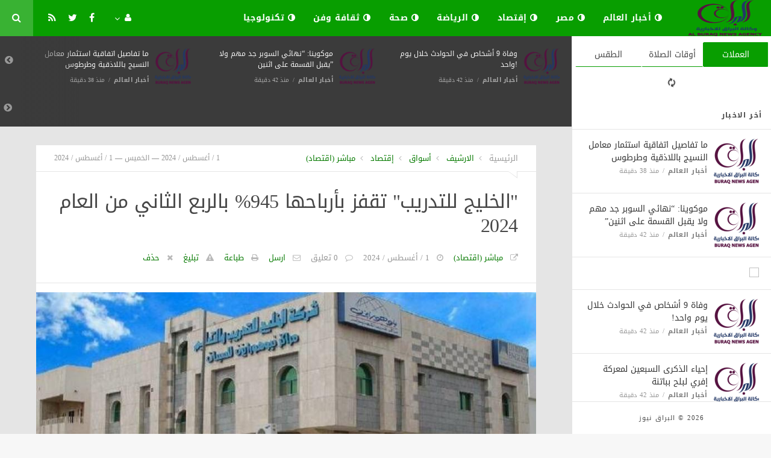

--- FILE ---
content_type: text/html; charset=UTF-8
request_url: https://news.albraq-news.com/economy/8386.html
body_size: 9907
content:
<!doctype html><html xmlns="http://www.w3.org/1999/xhtml" xml:lang="ar" lang="ar" class="no-js"><head><title>&quot;الخليج
      للتدريب&quot;
      تقفز
      بأرباحها
      945%
      بالربع
      الثاني
      من
      العام
      2024</title><meta http-equiv="content-language" content="ar"><meta http-equiv="content-type" content="text/html; charset=UTF-8" /><meta name="generator" content="Www.Mubashier.Com [1.7.89]" /><meta name="viewport" content="width=device-width, initial-scale=1.0"/><meta name="copyright" content="البراق نيوز" /><!--[if IE]><meta http-equiv="X-UA-Compatible" content="IE=100" /><![endif]--><link rel="canonical" href="https://news.albraq-news.com/economy/8386.html" hreflang="ar"/><meta property="og:locale" content="ar"/><meta property="og:title" content="&quot;الخليج
      للتدريب&quot;
      تقفز
      بأرباحها
      945%
      بالربع
      الثاني
      من
      العام
      2024"/><meta property="og:image" content="https://news.albraq-news.com/temp/resized/medium_2024-08-01-9ce37c61a5.jpg"/><meta property="og:site_name" content="البراق نيوز"/><meta property="og:description" content=" الرياض       ـ       مباشر:       سجلت       شركة الخليج       للتدريب       والتعليم،        قفزة       بصافي   ..."/><meta property="og:url" content="https://news.albraq-news.com/economy/8386.html"/><meta property="og:type" content="article"/><meta property="article:author" content="http://www.facebook.com/MubashierPage"/><meta property="article:publisher" content="http://www.facebook.com/MubashierPage"/><meta property="article:section" content="إقتصاد"/><meta property="article:published_time" content="2024-08-01T12:00:12+03:00"/><meta property="og:updated_time" content="2024-08-01T12:00:12+03:00"/><meta property="article:modified_time" content="2024-08-01T12:00:12+03:00"/><meta property="twitter:card" content="summary_large_image"/><meta property="twitter:description" content=" الرياض       ـ       مباشر:       سجلت       شركة الخليج       للتدريب       والتعليم،        قفزة       بصافي   ..."/><meta property="twitter:title" content="&quot;الخليج
      للتدريب&quot;
      تقفز
      بأرباحها
      945%
      بالربع
      الثاني
      من
      العام
      2024"/><meta property="twitter:site" content="@Mubashiercms"/><meta property="twitter:domain" content="البراق نيوز"/><meta property="twitter:creator" content="@Mubashiercms"/><meta property="twitter:image:src" content="https://news.albraq-news.com/temp/resized/medium_2024-08-01-9ce37c61a5.jpg"/><meta name="description" itemprop="description" content=" الرياض       ـ       مباشر:       سجلت       شركة الخليج       للتدريب       والتعليم،        قفزة       بصافي   ..."/><meta name="keywords" itemprop="keywords" content=""/><script type="d46b520e7a3e653e7963e7d8-text/javascript">var site_url = '';var return_url = '%2Feconomy%2F8386.html';var logged = false;var site_filetypes = /(\.|\/)(mp4|m4v|mov|wmv|flv|wma|m4a|mp3|wav|mpeg|flv|gif|jpg|jpg|png|bmp|swf|bz|bz2|zip|rar|sql|txt|pdf|pdf|doc|docx|dotx)$/i;var site_maxfilesize = 20971520;</script><script src="//code.jquery.com/jquery-1.11.3.min.js" type="d46b520e7a3e653e7963e7d8-text/javascript"></script><script src="//code.jquery.com/jquery-migrate-1.2.1.min.js" type="d46b520e7a3e653e7963e7d8-text/javascript"></script><link href="//maxcdn.bootstrapcdn.com/font-awesome/4.5.0/css/font-awesome.min.css" rel="stylesheet" crossorigin="anonymous"><link href='/temp/assets/f=/themes/jmagz/assets/style.css,/themes/jmagz/assets/addons.css,/themes/jmagz/assets/public/css/chosen/chosen.css,/themes/jmagz/assets/public/css/responsive.css,/themes/jmagz/assets/public/css/jquery.jscrollpane.css,/themes/jmagz/assets/public/css/magnific-popup.css,/themes/jmagz/assets/public/js/owl-carousel/owl.carousel.css' rel='stylesheet' media='all' type='text/css' />
<script src='/themes/jmagz/assets/public/js/zeroclipboard/ZeroClipboard.min.js' type="d46b520e7a3e653e7963e7d8-text/javascript"></script>
<link href='/temp/assets/f=/themes/jmagz/assets/public/css/style-green.css' rel='stylesheet' media='all' type='text/css' />
<style type='text/css'>
#navbar, .header-style-1 .logo,.top-search [name="query"] {height: 60px;}

header ul.menu > li > a, .top-socials li,
.top-search-toggle, .top-search [name="query"] {
    line-height: 60px;
}

#main { background-position: center center; }

    @media only screen and (min-width : 320px) and (max-width : 1024px) {
        body > header:after { content: ""; display: block; position: relative; height: 60px; width: 100%; }
        #navbar { position: fixed; z-index: 14; }
    }
    @media only screen and (min-width : 320px) and (max-width : 1024px) {
        .mobile-toggle, #navbar, .header-style-1 .logo, .top-search [name="s"] {
            height: 60px;
            line-height: 60px;
        }
    }

</style><link href="//fonts.googleapis.com/earlyaccess/droidarabickufi.css" rel="stylesheet" type="text/css" /><style type='text/css'>body {font-family: "Droid Arabic Kufi";}</style><script type="d46b520e7a3e653e7963e7d8-text/javascript">/* <![CDATA[ */
 var jmagzoption = {"ajaxurl":"\/ajax.html","copyclipboard":"\u062a\u0645 \u0627\u0644\u0646\u0633\u062e","shareto":"\u0625\u0646\u0634\u0631 \u0627\u0644\u0649","gacode":"","usezoom":1,"ismobile":"","commentscript":"","fbapps":"","isie":"","postid":"0","isblog":""}; 
 /* ]]> */
</script><div id="fb-root"></div><link rel="shortcut icon" href="/favicon.ico"/></head><body class=""><nav id="mobile-menu" role="navigation"><section class="mobile-menu-container"><section class="mobile-search"><form method="get" class="search-form" action="/search.html"><input type="text" autocomplete="off" name="query" placeholder="هل تيحث عن شىء؟"><input type="hidden" name="form" value="search" /><button type="submit" name="button"><i data-loading="fa fa-spinner fa-spin" data-normal="fa fa-search" class="fa fa-search"></i></button></form></section><ul id="menu-mobile-menu" class=""><li class="toplogin"><a href="/login.html?return=%2Feconomy%2F8386.html">تسجيل دخول</a></li><li><a href="/register.html?return=%2Feconomy%2F8386.html">حساب جديد</a></li><li class="menu-item    bgnav"><a href="/world" class=""><i class="fa fa-adjust"></i> أخبار العالم</a></li><li class="menu-item    bgnav"><a href="/egypt" class=""><i class="fa fa-adjust"></i> مصر</a></li><li class="menu-item    bgnav"><a href="/economy" class=""><i class="fa fa-adjust"></i> إقتصاد</a></li><li class="menu-item    bgnav"><a href="/sport" class=""><i class="fa fa-adjust"></i> الرياضة</a></li><li class="menu-item    bgnav"><a href="/health" class=""><i class="fa fa-adjust"></i> صحة</a></li><li class="menu-item    bgnav"><a href="/art" class=""><i class="fa fa-adjust"></i> ثقافة وفن</a></li><li class="menu-item    bgnav"><a href="/technology" class=""><i class="fa fa-adjust"></i> تكنولوجيا</a></li></ul></section></nav><header class="header-style-1"><div id="navbar"><a href="#" class="mobile-toggle sidebar-toggle"><i class="fa fa-newspaper-o"></i></a><a href="https://news.albraq-news.com" class="logo"><img src="https://news.albraq-news.com/content/theme/logo.png" data-at2x="https://news.albraq-news.com/content/theme/logo.png" alt="البراق نيوز" style="width: 150px;height: 60px;"></a><a href="https://news.albraq-news.com" class="mobile-logo"><img src="https://news.albraq-news.com/content/theme/logo.png" data-at2x="https://news.albraq-news.com/content/theme/logo.png" alt="البراق نيوز" style="width: 150px;height: 60px;"></a><nav class="main-nav"><ul class="menu"><li class="menu-item    bgnav"><a href="/world" class=""><i class="fa fa-adjust"></i> أخبار العالم</a></li><li class="menu-item    bgnav"><a href="/egypt" class=""><i class="fa fa-adjust"></i> مصر</a></li><li class="menu-item    bgnav"><a href="/economy" class=""><i class="fa fa-adjust"></i> إقتصاد</a></li><li class="menu-item    bgnav"><a href="/sport" class=""><i class="fa fa-adjust"></i> الرياضة</a></li><li class="menu-item    bgnav"><a href="/health" class=""><i class="fa fa-adjust"></i> صحة</a></li><li class="menu-item    bgnav"><a href="/art" class=""><i class="fa fa-adjust"></i> ثقافة وفن</a></li><li class="menu-item    bgnav"><a href="/technology" class=""><i class="fa fa-adjust"></i> تكنولوجيا</a></li></ul><div class="right-nav"><ul class="right-menu menu"><li><a href="#"><i class="fa fa-user"></i></a><ul><li class="toplogin"><a href="/login.html?return=%2Feconomy%2F8386.html">تسجيل دخول</a></li><li><a href="/register.html?return=%2Feconomy%2F8386.html">حساب جديد</a></li></ul></li></ul><ul class="top-socials"><li><a target='_blank' href="https://fb.me/MubashierPage"><i class='fa fa-facebook'></i></a></li><li><a target='_blank' href="https://twitter.com/Mubashiercms"><i class='fa fa-twitter'></i></a></li><li><a target='_blank' href="/feed_factory"><i class='fa fa-rss'></i></a></li></ul><!-- /.top-socials --><div class="top-search no-active"><a href="#" class="top-search-toggle"><i class="fa fa-search"></i></a><form method="get" class="search-form" action="/search.html"><input type="text" autocomplete="off" name="query" placeholder="هل تبحث عن شيء؟"><input type="hidden" name="form" value="search" /><button type="submit" name="button"><i data-loading="fa fa-spinner fa-spin" data-normal="fa fa-search" class="fa fa-search"></i></button></form><div class="search-result"><div class="search-result-wrapper"></div><div class="search-noresult">لا توجد نتائج</div><div class="search-all-button">مزيد من النتائج</div></div></div></div><!-- /.right-nav --></nav><a href="#" class="mobile-toggle menu-toggle"><i class="fa fa-navicon"></i></a></div></header><aside id="sidebar"><section class="sidebar-posts"><div class="sidebar-widget"><ul class="nav nav-tabs nav-justified" role="tablist"><li role="presentation" class="active"><a href="#" data-src="/outside.php?case=currency" aria-controls="home" role="tab" data-toggle="tabajax" data-target="#outside-currency">العملات</a></li><li role="presentation" ><a href="#" data-src="/outside.php?case=praytime" aria-controls="home" role="tab" data-toggle="tabajax" data-target="#outside-praytime">أوقات الصلاة</a></li><li role="presentation" ><a href="#" data-src="/outside.php?case=weather" aria-controls="home" role="tab" data-toggle="tabajax" data-target="#outside-weather">الطقس</a></li></ul><div class="tab-content"><div role="tabpanel" class="tab-pane active" id="outside-currency"><i class="fa fa-refresh fa-spin"></i></div><div role="tabpanel" class="tab-pane " id="outside-praytime"><i class="fa fa-refresh fa-spin"></i></div><div role="tabpanel" class="tab-pane " id="outside-weather"><i class="fa fa-refresh fa-spin"></i></div></div></div><div class="sidebar-post-wrapper"><h2 class="sidebar-heading">أخر الاخبار</h2><div class='sidebar-post-item clearfix ' data-id=''><figure class="thumb "><a href="/world/22977.html" class="ajax"><img class='lazyOwl unveil' src='https://news.albraq-news.com/temp/thumb/75x75_uploads,default.png' data-src='https://news.albraq-news.com/temp/thumb/75x75_uploads,default.png' alt='ما تفاصيل اتفاقية استثمار معامل النسيج باللاذقية وطرطوس'></a></figure><div class='content'><h3 class='post-title'><a class='ajax' href='/world/22977.html'>ما تفاصيل اتفاقية استثمار معامل النسيج باللاذقية وطرطوس</a></h3><footer class='post-meta'><span class='post-category'><a href='/world' rel='category'>أخبار العالم</a></span><time datetime="2026-01-16 12:42:13" class="post-date">منذ  38  دقيقة</time></footer></div></div><div class='sidebar-post-item clearfix ' data-id=''><figure class="thumb "><a href="/world/22976.html" class="ajax"><img class='lazyOwl unveil' src='https://news.albraq-news.com/temp/thumb/75x75_uploads,default.png' data-src='https://news.albraq-news.com/temp/thumb/75x75_uploads,default.png' alt='موكوينا: “نهائي السوبر جد مهم ولا يقبل القسمة على اثنين”'></a></figure><div class='content'><h3 class='post-title'><a class='ajax' href='/world/22976.html'>موكوينا: “نهائي السوبر جد مهم ولا يقبل القسمة على اثنين”</a></h3><footer class='post-meta'><span class='post-category'><a href='/world' rel='category'>أخبار العالم</a></span><time datetime="2026-01-16 12:38:12" class="post-date">منذ  42  دقيقة</time></footer></div></div><div class="sidebar-post-item sidebar-promotion clearfix"><div data-id="3" class="ad-code ad-300x250 no-js "><a href="http://mubashier.com" target="_blank"><img src="http://mubashier.com/ads/300x250.png" /></a></div></div><div class='sidebar-post-item clearfix ' data-id=''><figure class="thumb "><a href="/world/22975.html" class="ajax"><img class='lazyOwl unveil' src='https://news.albraq-news.com/temp/thumb/75x75_uploads,default.png' data-src='https://news.albraq-news.com/temp/thumb/75x75_uploads,default.png' alt='وفاة 9 أشخاص في الحوادث خلال يوم واحد!'></a></figure><div class='content'><h3 class='post-title'><a class='ajax' href='/world/22975.html'>وفاة 9 أشخاص في الحوادث خلال يوم واحد!</a></h3><footer class='post-meta'><span class='post-category'><a href='/world' rel='category'>أخبار العالم</a></span><time datetime="2026-01-16 12:38:12" class="post-date">منذ  42  دقيقة</time></footer></div></div><div class='sidebar-post-item clearfix ' data-id=''><figure class="thumb "><a href="/world/22974.html" class="ajax"><img class='lazyOwl unveil' src='https://news.albraq-news.com/temp/thumb/75x75_uploads,default.png' data-src='https://news.albraq-news.com/temp/thumb/75x75_uploads,default.png' alt='إحياء الذكرى السبعين لمعركة إفري لبلح بباتنة'></a></figure><div class='content'><h3 class='post-title'><a class='ajax' href='/world/22974.html'>إحياء الذكرى السبعين لمعركة إفري لبلح بباتنة</a></h3><footer class='post-meta'><span class='post-category'><a href='/world' rel='category'>أخبار العالم</a></span><time datetime="2026-01-16 12:38:11" class="post-date">منذ  42  دقيقة</time></footer></div></div><div class='sidebar-post-item clearfix ' data-id=''><figure class="thumb "><a href="/world/22973.html" class="ajax"><img class='lazyOwl unveil' src='https://news.albraq-news.com/temp/thumb/75x75_uploads,default.png' data-src='https://news.albraq-news.com/temp/thumb/75x75_uploads,default.png' alt='رضواني: “واعون بالمسؤولية التي تنتظرنا في نهائي السوبر”'></a></figure><div class='content'><h3 class='post-title'><a class='ajax' href='/world/22973.html'>رضواني: “واعون بالمسؤولية التي تنتظرنا في نهائي السوبر”</a></h3><footer class='post-meta'><span class='post-category'><a href='/world' rel='category'>أخبار العالم</a></span><time datetime="2026-01-16 12:38:10" class="post-date">منذ  42  دقيقة</time></footer></div></div><div class='sidebar-post-item clearfix ' data-id=''><figure class="thumb "><a href="/world/22972.html" class="ajax"><img class='lazyOwl unveil' src='https://news.albraq-news.com/temp/thumb/75x75_uploads,default.png' data-src='https://news.albraq-news.com/temp/thumb/75x75_uploads,default.png' alt='البويرة.. 7 ضحايا إثر إصطدام 4 سيارات بالجباحية!'></a></figure><div class='content'><h3 class='post-title'><a class='ajax' href='/world/22972.html'>البويرة.. 7 ضحايا إثر إصطدام 4 سيارات بالجباحية!</a></h3><footer class='post-meta'><span class='post-category'><a href='/world' rel='category'>أخبار العالم</a></span><time datetime="2026-01-16 12:38:09" class="post-date">منذ  42  دقيقة</time></footer></div></div><div class='sidebar-post-item clearfix ' data-id=''><figure class="thumb "><a href="/world/22971.html" class="ajax"><img class='lazyOwl unveil' src='https://news.albraq-news.com/temp/thumb/75x75_uploads,2026,01,16,c3e5be8984.jpg' data-src='https://news.albraq-news.com/temp/thumb/75x75_uploads,2026,01,16,c3e5be8984.jpg' alt='طالب صيني يقطع 7 آلاف كيلومتر لمساندة منتخب بلاده في كأس آسيا تحت 23 عامًا 2026 السعودية™️'></a></figure><div class='content'><h3 class='post-title'><a class='ajax' href='/world/22971.html'>طالب صيني يقطع 7 آلاف كيلومتر لمساندة منتخب بلاده في كأس آسيا تحت 23 عامًا 2026 السعودية™️</a></h3><footer class='post-meta'><span class='post-category'><a href='/world' rel='category'>أخبار العالم</a></span><time datetime="2026-01-16 11:49:13" class="post-date">منذ ساعتين</time></footer></div></div><div class='sidebar-post-item clearfix ' data-id=''><figure class="thumb "><a href="/world/22970.html" class="ajax"><img class='lazyOwl unveil' src='https://news.albraq-news.com/temp/thumb/75x75_uploads,2026,01,16,c057510bdf.jpg' data-src='https://news.albraq-news.com/temp/thumb/75x75_uploads,2026,01,16,c057510bdf.jpg' alt='وزير التعليم : تأسيس الكلية السعودية للتعدين انطلاقة لمرحلة جديدة من &quot;التعليم المنتج&quot;'></a></figure><div class='content'><h3 class='post-title'><a class='ajax' href='/world/22970.html'>وزير التعليم : تأسيس الكلية السعودية للتعدين انطلاقة لمرحلة جديدة من &quot;التعليم المنتج&quot;</a></h3><footer class='post-meta'><span class='post-category'><a href='/world' rel='category'>أخبار العالم</a></span><time datetime="2026-01-16 11:49:12" class="post-date">منذ ساعتين</time></footer></div></div><div class='sidebar-post-item clearfix ' data-id=''><figure class="thumb "><a href="/world/22969.html" class="ajax"><img class='lazyOwl unveil' src='https://news.albraq-news.com/temp/thumb/75x75_uploads,2026,01,16,7e87c52105.jpg' data-src='https://news.albraq-news.com/temp/thumb/75x75_uploads,2026,01,16,7e87c52105.jpg' alt='مركز اليونسكو الإقليمي للجودة والتميّز في التعليم يسلّم اليونسكو التقرير الدوري الأول لحالة جودة التعليم في الدول العربية'></a></figure><div class='content'><h3 class='post-title'><a class='ajax' href='/world/22969.html'>مركز اليونسكو الإقليمي للجودة والتميّز في التعليم يسلّم اليونسكو التقرير الدوري الأول لحالة جودة التعليم في الدول العربية</a></h3><footer class='post-meta'><span class='post-category'><a href='/world' rel='category'>أخبار العالم</a></span><time datetime="2026-01-16 11:49:11" class="post-date">منذ ساعتين</time></footer></div></div><div class='sidebar-post-item clearfix ' data-id=''><figure class="thumb "><a href="/world/22968.html" class="ajax"><img class='lazyOwl unveil' src='https://news.albraq-news.com/temp/thumb/75x75_uploads,2026,01,16,3d74420a2d.jpg' data-src='https://news.albraq-news.com/temp/thumb/75x75_uploads,2026,01,16,3d74420a2d.jpg' alt='خلال لقائه مدير عام شركة (SGS) الدولية..الأمين العام لمجلس النواب يؤكد التزام الأمانة العامة بتطبيق المواصفات الدولية وتعزيز التميز المؤسسي'></a></figure><div class='content'><h3 class='post-title'><a class='ajax' href='/world/22968.html'>خلال لقائه مدير عام شركة (SGS) الدولية..الأمين العام لمجلس النواب يؤكد التزام الأمانة العامة بتطبيق المواصفات الدولية وتعزيز التميز المؤسسي</a></h3><footer class='post-meta'><span class='post-category'><a href='/world' rel='category'>أخبار العالم</a></span><time datetime="2026-01-16 11:47:09" class="post-date">منذ ساعتين</time></footer></div></div></div><div class="sidebar-loadmore-wrapper"><div class="sidebar-loadmore btn btn-small btn-default" data-cats="" data-period="0" data-order="1" data-page="1" data-end="نهاية الحتوى" data-loading="جارى التحميل ..." data-loadmore="عرض المزيد"><i class="btn-icon fa fa-refresh"></i><strong>عرض المزيد</strong></div></div></section><div class="sidebar-footer"><footer class="bottom"><p class="copyright">2026 &copy; البراق نيوز</p></footer></div></aside><div id="main"><section class="breakingnews"><div class="breakingnews-carousel"><div class='breakingnews-item clearfix ' data-id=''><figure class="thumb "><a href="/world/22977.html" class="ajax"><img class='lazyOwl unveil' src='https://news.albraq-news.com/temp/thumb/75x75_uploads,default.png' data-src='https://news.albraq-news.com/temp/thumb/75x75_uploads,default.png' alt='ما تفاصيل اتفاقية استثمار معامل النسيج باللاذقية وطرطوس'></a></figure><div class='content'><h3 class='post-title'><a class='ajax' href='/world/22977.html'>ما تفاصيل اتفاقية استثمار معامل النسيج باللاذقية وطرطوس</a></h3><footer class='post-meta'><span class='post-category'><a href='/world' rel='category'>أخبار العالم</a></span><time datetime="2026-01-16 12:42:13" class="post-date">منذ  38  دقيقة</time></footer></div></div><div class='breakingnews-item clearfix ' data-id=''><figure class="thumb "><a href="/world/22976.html" class="ajax"><img class='lazyOwl unveil' src='https://news.albraq-news.com/temp/thumb/75x75_uploads,default.png' data-src='https://news.albraq-news.com/temp/thumb/75x75_uploads,default.png' alt='موكوينا: “نهائي السوبر جد مهم ولا يقبل القسمة على اثنين”'></a></figure><div class='content'><h3 class='post-title'><a class='ajax' href='/world/22976.html'>موكوينا: “نهائي السوبر جد مهم ولا يقبل القسمة على اثنين”</a></h3><footer class='post-meta'><span class='post-category'><a href='/world' rel='category'>أخبار العالم</a></span><time datetime="2026-01-16 12:38:12" class="post-date">منذ  42  دقيقة</time></footer></div></div><div class='breakingnews-item clearfix ' data-id=''><figure class="thumb "><a href="/world/22975.html" class="ajax"><img class='lazyOwl unveil' src='https://news.albraq-news.com/temp/thumb/75x75_uploads,default.png' data-src='https://news.albraq-news.com/temp/thumb/75x75_uploads,default.png' alt='وفاة 9 أشخاص في الحوادث خلال يوم واحد!'></a></figure><div class='content'><h3 class='post-title'><a class='ajax' href='/world/22975.html'>وفاة 9 أشخاص في الحوادث خلال يوم واحد!</a></h3><footer class='post-meta'><span class='post-category'><a href='/world' rel='category'>أخبار العالم</a></span><time datetime="2026-01-16 12:38:12" class="post-date">منذ  42  دقيقة</time></footer></div></div><div class='breakingnews-item clearfix ' data-id=''><figure class="thumb "><a href="/world/22974.html" class="ajax"><img class='lazyOwl unveil' src='https://news.albraq-news.com/temp/thumb/75x75_uploads,default.png' data-src='https://news.albraq-news.com/temp/thumb/75x75_uploads,default.png' alt='إحياء الذكرى السبعين لمعركة إفري لبلح بباتنة'></a></figure><div class='content'><h3 class='post-title'><a class='ajax' href='/world/22974.html'>إحياء الذكرى السبعين لمعركة إفري لبلح بباتنة</a></h3><footer class='post-meta'><span class='post-category'><a href='/world' rel='category'>أخبار العالم</a></span><time datetime="2026-01-16 12:38:11" class="post-date">منذ  42  دقيقة</time></footer></div></div><div class='breakingnews-item clearfix ' data-id=''><figure class="thumb "><a href="/world/22973.html" class="ajax"><img class='lazyOwl unveil' src='https://news.albraq-news.com/temp/thumb/75x75_uploads,default.png' data-src='https://news.albraq-news.com/temp/thumb/75x75_uploads,default.png' alt='رضواني: “واعون بالمسؤولية التي تنتظرنا في نهائي السوبر”'></a></figure><div class='content'><h3 class='post-title'><a class='ajax' href='/world/22973.html'>رضواني: “واعون بالمسؤولية التي تنتظرنا في نهائي السوبر”</a></h3><footer class='post-meta'><span class='post-category'><a href='/world' rel='category'>أخبار العالم</a></span><time datetime="2026-01-16 12:38:10" class="post-date">منذ  42  دقيقة</time></footer></div></div><div class='breakingnews-item clearfix ' data-id=''><figure class="thumb "><a href="/world/22972.html" class="ajax"><img class='lazyOwl unveil' src='https://news.albraq-news.com/temp/thumb/75x75_uploads,default.png' data-src='https://news.albraq-news.com/temp/thumb/75x75_uploads,default.png' alt='البويرة.. 7 ضحايا إثر إصطدام 4 سيارات بالجباحية!'></a></figure><div class='content'><h3 class='post-title'><a class='ajax' href='/world/22972.html'>البويرة.. 7 ضحايا إثر إصطدام 4 سيارات بالجباحية!</a></h3><footer class='post-meta'><span class='post-category'><a href='/world' rel='category'>أخبار العالم</a></span><time datetime="2026-01-16 12:38:09" class="post-date">منذ  42  دقيقة</time></footer></div></div><div class='breakingnews-item clearfix ' data-id=''><figure class="thumb "><a href="/world/22971.html" class="ajax"><img class='lazyOwl unveil' src='https://news.albraq-news.com/temp/thumb/75x75_uploads,2026,01,16,c3e5be8984.jpg' data-src='https://news.albraq-news.com/temp/thumb/75x75_uploads,2026,01,16,c3e5be8984.jpg' alt='طالب صيني يقطع 7 آلاف كيلومتر لمساندة منتخب بلاده في كأس آسيا تحت 23 عامًا 2026 السعودية™️'></a></figure><div class='content'><h3 class='post-title'><a class='ajax' href='/world/22971.html'>طالب صيني يقطع 7 آلاف كيلومتر لمساندة منتخب بلاده في كأس آسيا تحت 23 عامًا 2026 السعودية™️</a></h3><footer class='post-meta'><span class='post-category'><a href='/world' rel='category'>أخبار العالم</a></span><time datetime="2026-01-16 11:49:13" class="post-date">منذ ساعتين</time></footer></div></div><div class='breakingnews-item clearfix ' data-id=''><figure class="thumb "><a href="/world/22970.html" class="ajax"><img class='lazyOwl unveil' src='https://news.albraq-news.com/temp/thumb/75x75_uploads,2026,01,16,c057510bdf.jpg' data-src='https://news.albraq-news.com/temp/thumb/75x75_uploads,2026,01,16,c057510bdf.jpg' alt='وزير التعليم : تأسيس الكلية السعودية للتعدين انطلاقة لمرحلة جديدة من &quot;التعليم المنتج&quot;'></a></figure><div class='content'><h3 class='post-title'><a class='ajax' href='/world/22970.html'>وزير التعليم : تأسيس الكلية السعودية للتعدين انطلاقة لمرحلة جديدة من &quot;التعليم المنتج&quot;</a></h3><footer class='post-meta'><span class='post-category'><a href='/world' rel='category'>أخبار العالم</a></span><time datetime="2026-01-16 11:49:12" class="post-date">منذ ساعتين</time></footer></div></div><div class='breakingnews-item clearfix ' data-id=''><figure class="thumb "><a href="/world/22969.html" class="ajax"><img class='lazyOwl unveil' src='https://news.albraq-news.com/temp/thumb/75x75_uploads,2026,01,16,7e87c52105.jpg' data-src='https://news.albraq-news.com/temp/thumb/75x75_uploads,2026,01,16,7e87c52105.jpg' alt='مركز اليونسكو الإقليمي للجودة والتميّز في التعليم يسلّم اليونسكو التقرير الدوري الأول لحالة جودة التعليم في الدول العربية'></a></figure><div class='content'><h3 class='post-title'><a class='ajax' href='/world/22969.html'>مركز اليونسكو الإقليمي للجودة والتميّز في التعليم يسلّم اليونسكو التقرير الدوري الأول لحالة جودة التعليم في الدول العربية</a></h3><footer class='post-meta'><span class='post-category'><a href='/world' rel='category'>أخبار العالم</a></span><time datetime="2026-01-16 11:49:11" class="post-date">منذ ساعتين</time></footer></div></div><div class='breakingnews-item clearfix ' data-id=''><figure class="thumb "><a href="/world/22968.html" class="ajax"><img class='lazyOwl unveil' src='https://news.albraq-news.com/temp/thumb/75x75_uploads,2026,01,16,3d74420a2d.jpg' data-src='https://news.albraq-news.com/temp/thumb/75x75_uploads,2026,01,16,3d74420a2d.jpg' alt='خلال لقائه مدير عام شركة (SGS) الدولية..الأمين العام لمجلس النواب يؤكد التزام الأمانة العامة بتطبيق المواصفات الدولية وتعزيز التميز المؤسسي'></a></figure><div class='content'><h3 class='post-title'><a class='ajax' href='/world/22968.html'>خلال لقائه مدير عام شركة (SGS) الدولية..الأمين العام لمجلس النواب يؤكد التزام الأمانة العامة بتطبيق المواصفات الدولية وتعزيز التميز المؤسسي</a></h3><footer class='post-meta'><span class='post-category'><a href='/world' rel='category'>أخبار العالم</a></span><time datetime="2026-01-16 11:47:09" class="post-date">منذ ساعتين</time></footer></div></div></div></section><div class="section-wrap"><div class="wrapper"><div id="content" class="container"><article class="post clearfix">
    
    <header class="post-header clearfix">
	<div class="post-top-meta clearfix">
		<div class="breadcrumb" prefix="v: http://rdf.data-vocabulary.org/#">
			<span class="breadcrumb-item home-breadcrumb" typeof="v:Breadcrumb">
				<a href='https://news.albraq-news.com' rel="v:url" property="v:title">الرئيسية</a>
			</span>
                            <span class="breadcrumb-item" typeof="v:Breadcrumb">
                    <a href='/archive.html?publishDateDay=1&publishDateMonth=08&publishDateYear=2024' rel="v:url" property="v:title"> الارشيف</a>
                </span>
                            <span class="breadcrumb-item" typeof="v:Breadcrumb">
                    <a href='/markets' rel="v:url" property="v:title"> أسواق</a>
                </span>
                            <span class="breadcrumb-item" typeof="v:Breadcrumb">
                    <a href='/economy' rel="v:url" property="v:title"> إقتصاد</a>
                </span>
                            <span class="breadcrumb-item" typeof="v:Breadcrumb">
                    <a href='/sources/34/%D9%85%D8%A8%D8%A7%D8%B4%D8%B1-%D8%A7%D9%82%D8%AA%D8%B5%D8%A7%D8%AF.html' rel="v:url" property="v:title"> مباشر (اقتصاد)</a>
                </span>
            		</div>
		<div class="post-date">
			<time class="post-date" datetime="2024-08-01 12:00:12">
				1 / أغسطس / 2024 — الخميس — 1 / أغسطس / 2024
			</time>
		</div>
	</div>
	<div class="post-header-container">
		<h1 class="post-title" itemprop="name">
			&quot;الخليج
      للتدريب&quot;
      تقفز
      بأرباحها
      945%
      بالربع
      الثاني
      من
      العام
      2024
		</h1>
		<div class="post-bottom-meta">
                                        <span class="post-source">
                    <a target="_blank" rel="nofollow" href="/economy/8386.html?source=true">مباشر (اقتصاد)</a>
                </span>
                            
			<time class="post-date" itemprop="dateCreated" datetime="2024-08-01 12:00:12">
				1 / أغسطس / 2024
			</time>
			<span class="post-total-comment">
				<a href="#comments">0 تعليق</a>
			</span>
			<meta itemprop="interactionCount" content="UserComments:0"/>

			
            

			<span class="post-emailthis">
				<a onclick="if (!window.__cfRLUnblockHandlers) return false; popitup('/emailthis.html?id=8386','',700,600); return false;" href="/emailthis.html?id=8386" data-cf-modified-d46b520e7a3e653e7963e7d8-="">ارسل</a>
			</span>
                            <span class="post-printit">
                    <a onclick="if (!window.__cfRLUnblockHandlers) return false; popitup('/printit.html?id=8386','',800,600); return false;" href="/printit.html?id=8386" data-cf-modified-d46b520e7a3e653e7963e7d8-="">طباعة</a>
                </span>
            
            				<span class="post-report">
					<a onclick="if (!window.__cfRLUnblockHandlers) return false; popitup('/report/8386','',800,600); return false;" href="/report/8386" rel="nofollow" data-cf-modified-d46b520e7a3e653e7963e7d8-="">تبليغ</a>
				</span>
            
            				<span class="post-remove">
					<a onclick="if (!window.__cfRLUnblockHandlers) return false; popitup('/removal_request/8386','',800,600); return false;" href="/removal_request/8386" rel="nofollow" data-cf-modified-d46b520e7a3e653e7963e7d8-="">حذف</a>
				</span>
            
            		</div>
	</div>
</header> 
    
        	<figure class='featured featured-image gallery'>
    		<a href="https://news.albraq-news.com/content/uploads/2024/08/01/9ce37c61a5.jpg">
                <img itemprop='image' src='https://news.albraq-news.com/temp/thumb/900x450_uploads,2024,08,01,9ce37c61a5.jpg' alt='&quot;الخليج
      للتدريب&quot;
      تقفز
      بأرباحها
      945%
      بالربع
      الثاني
      من
      العام
      2024'>
            </a>
    		<p class='wp-caption-text'>
    			&quot;الخليج
      للتدريب&quot;
      تقفز
      بأرباحها
      945%
      بالربع
      الثاني
      من
      العام
      2024
    		</p>
    	</figure>
    
    <section class="article-sharer section container clearfix">
	<div class="socials-share">
				<a target="_blank" data-shareto="Facebook" href="https://www.facebook.com/sharer/sharer.php?u=https%3A%2F%2Fnews.albraq-news.com%2Feconomy%2F8386.html" class="social-share share-facebook">
		<i class="fa fa-facebook"></i><span class="share-text">إنشر  على الفيسبوك</span>
		</a>
		<a target="_blank" data-shareto="Twitter" href="https://twitter.com/intent/tweet?via=Mubashiercms&text=%26quot%3B%D8%A7%D9%84%D8%AE%D9%84%D9%8A%D8%AC%0A++++++%D9%84%D9%84%D8%AA%D8%AF%D8%B1%D9%8A%D8%A8%26quot%3B%0A++++++%D8%AA%D9%82%D9%81%D8%B2%0A++++++%D8%A8%D8%A3%D8%B1%D8%A8%D8%A7%D8%AD%D9%87%D8%A7%0A++++++945%25%0A++++++%D8%A8%D8%A7%D9%84%D8%B1%D8%A8%D8%B9%0A++++++%D8%A7%D9%84%D8%AB%D8%A7%D9%86%D9%8A%0A++++++%D9%85%D9%86%0A++++++%D8%A7%D9%84%D8%B9%D8%A7%D9%85%0A++++++2024&url=https%3A%2F%2Fnews.albraq-news.com%2Feconomy%2F8386.html" class="social-share share-twitter">
		<i class="fa fa-twitter"></i><span class="share-text">إنشر على تويتر</span>
		</a>
		<a target="_blank" data-shareto="Google" href="https://plus.google.com/share?url=https%3A%2F%2Fnews.albraq-news.com%2Feconomy%2F8386.html" class="social-share share-google-plus">
		<i class="fa fa-google-plus"></i>
		</a>
        			<a target="_blank" data-shareto="Pinterest" href="https://pinterest.com/pin/create/button/?url=https%3A%2F%2Fnews.albraq-news.com%2Feconomy%2F8386.html&amp;media=https%3A%2F%2Fnews.albraq-news.com%2Fcontent%2Fuploads%2F2024%2F08%2F01%2F9ce37c61a5.jpg&amp;description="
			class="social-share share-pinterest">
			<i class="fa fa-pinterest"></i>
			</a>
        		<a target="_blank" data-shareto="Linked In" href="http://www.linkedin.com/shareArticle?mini=true&amp;url=https%3A%2F%2Fnews.albraq-news.com%2Feconomy%2F8386.html&amp;title=&amp;summary=%26quot%3B%D8%A7%D9%84%D8%AE%D9%84%D9%8A%D8%AC%0A++++++%D9%84%D9%84%D8%AA%D8%AF%D8%B1%D9%8A%D8%A8%26quot%3B%0A++++++%D8%AA%D9%82%D9%81%D8%B2%0A++++++%D8%A8%D8%A3%D8%B1%D8%A8%D8%A7%D8%AD%D9%87%D8%A7%0A++++++945%25%0A++++++%D8%A8%D8%A7%D9%84%D8%B1%D8%A8%D8%B9%0A++++++%D8%A7%D9%84%D8%AB%D8%A7%D9%86%D9%8A%0A++++++%D9%85%D9%86%0A++++++%D8%A7%D9%84%D8%B9%D8%A7%D9%85%0A++++++2024"
		class="social-share share-linkedin">
		<i class="fa fa-linkedin"></i>
		</a>
	</div>
    </section>
<div class="dummy-share-block">
</div> 

	<section class="article-content">
				
        <p>نعرض لكم زوارنا أهم وأحدث الأخبار فى المقال الاتي:<br />
&quot;الخليج
      للتدريب&quot;
      تقفز
      بأرباحها
      945%
      بالربع
      الثاني
      من
      العام
      2024, اليوم الخميس 1 أغسطس 2024 11:00 صباحاً</p><div> <p>  الرياض ـ مباشر: سجلت شركة<span> <a href="https://www.mubasher.info/markets/TDWL/stocks/4290/news" rel="nofollow"><span>الخليج للتدريب والتعليم</span></a></span>،  قفزة بصافي الأرباح في الربع الثاني من عام 2024، مقارنة بالربع المماثل من عام 2023 بنسبة 944.61%؛ في ظل ارتفاع الإيرادات وتحسن الأنشطة التشغيلية<span>.</span></p> <p> وكشفت نتائج الشركة على موقع "تداول<span>"</span>، اليوم الخميس، ارتفاع صافي الربح إلى 3.29 مليون ريال، بالربع الثاني من العام الحالي مقابل أرباح بلغت 315.3 ألف ريال للفترة نفسها العام الماضي<span>.</span></p> <p> وأرجعت الشركة ارتفاع صافي أرباحها خلال الربع الحالي من العام بمبلغ 3 ملايين ريال مقارنة بالربع المماثل من العام الماضي إلى زيادة الإيرادات مقارنة بنفس الفترة من العام الماضي، بالإضافة إلى التحسن في الأنشطة التشغيلية للمجموعة بالرغم من زيادة المصاريف الإدارية بمقدار 10% بسبب إضافة مصاريف مدرسة مستحوذ عليها لم تكن موجودة بالربع الثاني من العام السابق وكذا زيادة التكاليف التمويلية بنسبة 31% بسبب ارتفاع سعر السايبور<span>.</span></p> <p> وارتفعت إيرادات الشركة بنحو 24.13% لتصل إلى 262.97 مليون ريال، مقابل 211.86 مليون ريال بالربع المقارن من العام الماضي<span>.</span></p> <p>  وبلغت الخسائر المتراكمة للشركة نحو 35.36 مليون ريال، لتمثل نحو 5.44% من رأس مال الشركة<span>.</span></p> <p> وعلى مستوى أرباح الشركة بالنصف الأول من العام الجاري فقد سجلت قفزة بنحو <span> 1592.41%</span> لتصل إلى 68.31 مليون ريال، مقابل 4.04 مليون ريال بالفترة المقارنة للعام الماضي<span>.</span></p> <p>  للتداول والاستثمار في البورصات الخليجية<span> <a href="https://www.mubasher.info/marketing?fbclid=IwAR2piiOJM5HJq2iM0ANGpzfswV--KeToY-IuQTwAsdoRFVnWKmxE1bWDzPE" rel="nofollow"><span>اضغط هنا</span></a></span></p> <p> <a href="https://t.me/MubasherInfoo" rel="nofollow"> تابعوا آخر أخبار البورصة والاقتصاد عبر قناتنا على تليجرام</a></p> <p> ترشيحات<span>:</span></p> <p> <a href="https://www.mubasher.info/news/4321788/%D9%88%D9%84%D9%8A-%D8%A7%D9%84%D8%B9%D9%87%D8%AF-%D8%A7%D9%84%D9%85%D9%85%D9%84%D9%83%D8%A9-%D8%A3%D8%B5%D8%A8%D8%AD%D8%AA-%D9%88%D8%A7%D8%AD%D8%AF%D8%A9-%D9%85%D9%86-%D8%A3%D9%87%D9%85-%D8%A7%D9%84%D9%88%D8%AC%D9%87%D8%A7%D8%AA-%D8%A7%D9%84%D8%B3%D9%8A%D8%A7%D8%AD%D9%8A%D8%A9-%D8%A7%D9%84%D9%88%D8%A7%D8%B9%D8%AF%D8%A9-%D9%81%D9%8A-%D8%A7%D9%84%D8%B9%D8%A7%D9%84%D9%85/" rel="nofollow"> ولي العهد: المملكة أصبحت واحدة من أهم الوجهات السياحية الواعدة في العالم</a></p> <p> <a href="https://www.mubasher.info/news/4321787/%D8%B1%D8%B3%D9%85%D9%8A%D8%A7-%D8%A7%D9%84%D8%B3%D8%B9%D9%88%D8%AF%D9%8A%D8%A9-%D8%AA%D8%AA%D8%B1%D8%B4%D8%AD-%D9%84%D8%A7%D8%B3%D8%AA%D8%B6%D8%A7%D9%81%D8%A9-%D9%83%D8%A3%D8%B3-%D8%A7%D9%84%D8%B9%D8%A7%D9%84%D9%85-2034/" rel="nofollow"> رسمياً.. السعودية تترشح لاستضافة كأس العالم 2034</a></p> <p> <a href="https://www.mubasher.info/news/4321984/%D9%87%D9%8A%D8%A6%D8%A9-%D8%A7%D9%84%D8%A5%D8%AD%D8%B5%D8%A7%D8%A1-%D9%85%D8%A4%D8%B4%D8%B1-%D8%A3%D8%B3%D8%B9%D8%A7%D8%B1-%D8%A7%D9%84%D8%B9%D9%82%D8%A7%D8%B1%D8%A7%D8%AA-%D8%A8%D8%A7%D9%84%D9%85%D9%85%D9%84%D9%83%D8%A9-%D9%8A%D8%B1%D8%AA%D9%81%D8%B9-1-7-%D9%81%D9%8A-%D8%A7%D9%84%D8%B1%D8%A8%D8%B9-%D8%A7%D9%84%D8%AB%D8%A7%D9%86%D9%8A-2024/" rel="nofollow"> هيئة الإحصاء: مؤشر أسعار العقارات بالمملكة يرتفع 1.7% في الربع الثاني 2024</a></p> </div>
        
        
				<div id="end-content">
		</div>
	</section>
    
    


  
	<section class="prevnext-post">
                 
    		<a href="/economy/21945.html" class="post next-post">
    		<span class="caption">التالى</span>
    		<h3 class="post-title">رئيس اتحاد الغرف: السعودية تستهدف طرح فرص استثمارية تتجاوز 3 تريليونات دولار</h3>
    		</a>
        	</section>
	<section id="related-post" class="post-three-columns post-columns section">
		<div class="row clearfix">
			<div class="col-md-12 section-heading-wrapper">
				<h3 class="section-heading">
					أخبار
					<strong>
						ذات صلة
					</strong>
				</h3>
			</div>
		</div>
		<div class="row clearfix relatedfix">
			                <div class="col-md-4">
    				<article class="post-list"><figure class="thumb half-thumb "><a href="/economy/22595.html" class=""><img class='lazyOwl unveil' src='https://news.albraq-news.com/temp/thumb/450x225_uploads,2026,01,14,1e831519fe.jpg' data-src='https://news.albraq-news.com/temp/thumb/450x225_uploads,2026,01,14,1e831519fe.jpg' alt='&quot;الأهلي السعودي&quot; يعتزم إصدار سندات رأسمال إضافي من الشريحة الأولى مقومة بالدولار'></a></figure><header class="content"><h1 class="post-title"><a href="/economy/22595.html">&quot;الأهلي السعودي&quot; يعتزم إصدار سندات رأسمال إضافي من الشريحة الأولى مقومة بالدولار</a></h1><div class="post-meta"><span class='post-category'><a href='/economy' rel='category'>إقتصاد</a></span><time datetime="2026-01-14" class="post-date">منذ يومين</time></div></header></article>                       
    			</div>
                                     
			                <div class="col-md-4">
    				<article class="post-list"><figure class="thumb half-thumb "><a href="/economy/22594.html" class=""><img class='lazyOwl unveil' src='https://news.albraq-news.com/temp/thumb/450x225_uploads,2026,01,14,d1c11e408a.jpg' data-src='https://news.albraq-news.com/temp/thumb/450x225_uploads,2026,01,14,d1c11e408a.jpg' alt='إعلان البنك الأهلي السعودي عن عزمها إصدار سندات رأس المال الإضافي من الشريحة الأولى مقوّمة بالدولار الأمريكي.'></a></figure><header class="content"><h1 class="post-title"><a href="/economy/22594.html">إعلان البنك الأهلي السعودي عن عزمها إصدار سندات رأس المال الإضافي من الشريحة الأولى مقوّمة بالدولار الأمريكي.</a></h1><div class="post-meta"><span class='post-category'><a href='/economy' rel='category'>إقتصاد</a></span><time datetime="2026-01-14" class="post-date">منذ يومين</time></div></header></article>                       
    			</div>
                                     
			                <div class="col-md-4">
    				<article class="post-list"><figure class="thumb half-thumb "><a href="/economy/22593.html" class=""><img class='lazyOwl unveil' src='https://news.albraq-news.com/temp/thumb/450x225_uploads,2026,01,14,a18b83a004.jpg' data-src='https://news.albraq-news.com/temp/thumb/450x225_uploads,2026,01,14,a18b83a004.jpg' alt='&quot;أماك&quot; تقرر تأسيس شركة مساهمة للحفر والاستكشاف برأسمال 100 مليون ريال'></a></figure><header class="content"><h1 class="post-title"><a href="/economy/22593.html">&quot;أماك&quot; تقرر تأسيس شركة مساهمة للحفر والاستكشاف برأسمال 100 مليون ريال</a></h1><div class="post-meta"><span class='post-category'><a href='/economy' rel='category'>إقتصاد</a></span><time datetime="2026-01-14" class="post-date">منذ يومين</time></div></header></article>                       
    			</div>
                					</div>
					<div class="row clearfix relatedfix">                                        
                                     
			                <div class="col-md-4">
    				<article class="post-list"><figure class="thumb half-thumb "><a href="/economy/22592.html" class=""><img class='lazyOwl unveil' src='https://news.albraq-news.com/temp/thumb/450x225_uploads,2026,01,14,d3b2e266b2.jpg' data-src='https://news.albraq-news.com/temp/thumb/450x225_uploads,2026,01,14,d3b2e266b2.jpg' alt='تابعة لـ &quot;العربية&quot; توقع 3 عقود إعلانية رقمية في الإمارات بقيمة 53 مليون درهم'></a></figure><header class="content"><h1 class="post-title"><a href="/economy/22592.html">تابعة لـ &quot;العربية&quot; توقع 3 عقود إعلانية رقمية في الإمارات بقيمة 53 مليون درهم</a></h1><div class="post-meta"><span class='post-category'><a href='/economy' rel='category'>إقتصاد</a></span><time datetime="2026-01-14" class="post-date">منذ يومين</time></div></header></article>                       
    			</div>
                                     
			                <div class="col-md-4">
    				<article class="post-list"><figure class="thumb half-thumb "><a href="/economy/22591.html" class=""><img class='lazyOwl unveil' src='https://news.albraq-news.com/temp/thumb/450x225_uploads,2026,01,14,52d636f6c3.jpg' data-src='https://news.albraq-news.com/temp/thumb/450x225_uploads,2026,01,14,52d636f6c3.jpg' alt='&quot;مصرف الراجحي&quot; يوصي بزيادة رأس المال 50% عن طريق منح أسهم مجانية'></a></figure><header class="content"><h1 class="post-title"><a href="/economy/22591.html">&quot;مصرف الراجحي&quot; يوصي بزيادة رأس المال 50% عن طريق منح أسهم مجانية</a></h1><div class="post-meta"><span class='post-category'><a href='/economy' rel='category'>إقتصاد</a></span><time datetime="2026-01-14" class="post-date">منذ يومين</time></div></header></article>                       
    			</div>
                                     
			                <div class="col-md-4">
    				<article class="post-list"><figure class="thumb half-thumb "><a href="/economy/22590.html" class=""><img class='lazyOwl unveil' src='https://news.albraq-news.com/temp/thumb/450x225_uploads,2026,01,14,556ab72e41.jpg' data-src='https://news.albraq-news.com/temp/thumb/450x225_uploads,2026,01,14,556ab72e41.jpg' alt='إعلان البلاد المالية عن إتاحة البيان ربع السنوي لـ صندوق البلاد إم إس سي آي المتداول لأسهم النمو السعودية للفترة المنتهية في 2025-12-31'></a></figure><header class="content"><h1 class="post-title"><a href="/economy/22590.html">إعلان البلاد المالية عن إتاحة البيان ربع السنوي لـ صندوق البلاد إم إس سي آي المتداول لأسهم النمو السعودية للفترة المنتهية في 2025-12-31</a></h1><div class="post-meta"><span class='post-category'><a href='/economy' rel='category'>إقتصاد</a></span><time datetime="2026-01-14" class="post-date">منذ يومين</time></div></header></article>                       
    			</div>
                                     
					</div>
	</section>


	        <section id="comments" class="comment-wrapper section">
            <h3 class='comment-heading'>
                0 تعليق
            </h3>
            <ul class="nav nav-tabs" id="comments_tabs"><li class="active"><a href="#facebook">Facebook</a></li></ul><div class="tab-content"><div class="tab-pane active" id="facebook"><div class='fb-comments' data-href='https://news.albraq-news.com/economy/8386.html' data-numposts='6' data-width='100%'></div></div></div>
        </section>
	
</article>
<!-- Side Ads -->
<div id="sidecontent-promotion" class="container">
</div>
</div><footer id="footer"><div id="footer-content" class="container clearfix"><aside class="col-md-5 column"><div class="footer-widget widget_text" id="text-2"><div class="textwidget"><h1><a href="" class="footer-logo"><img src="/content/theme/footer_logo.png" alt="البراق نيوز" data-pin-no-hover="true"></a></h1><p></p><br><div class="socials-widget"><a target='_blank' href="https://fb.me/MubashierPage"><i class='fa fa-facebook'></i></a><a target='_blank' href="https://twitter.com/Mubashiercms"><i class='fa fa-twitter'></i></a><a href="/feed_factory"><i class="fa fa-rss"></i></a></div></div></div></aside><aside class="col-md-12 footer-subscribe-form"><span>اشترك فى النشرة البريدية لتحصل على احدث الاخبار</span><form method="post" action="https://feedburner.google.com/fb/a/mailverify" target="popupwindow" onsubmit="if (!window.__cfRLUnblockHandlers) return false; window.open('http://feedburner.google.com/fb/a/mailverify?uri=mubashier/ETvF', 'popupwindow', 'scrollbars=yes,width=550,height=520');return true" data-cf-modified-d46b520e7a3e653e7963e7d8-=""><div class="input-group form-group" style="margin-bottom:0;"><input type="email" name="email" class="form-control" placeholder="اكتب بريدك الالكترونى ..."><input type="hidden" value="mubashier/ETvF" name="uri"/><input type="hidden" name="loc" value="en_US"/><span class="input-group-btn"><input class="btn btn-primary" type="submit" value="إشترك"></span></div></form></aside></div><div class="footer-bottom container center"><nav class="footer-nav"><ul id="menu-footer-menu" class=""></ul></nav><p class="copyright">2026 &copy; <a target="_blank" title="قالب جلب الأخبار تلقائياً بواسطة Rss" href="http://mubashier.com"><img src="https://mubashier.com/logo/mini.png" title="قالب جلب الأخبار تلقائياً بواسطة Rss"></a></p></div><!-- /.footer-bottom --></footer></div><div class="ajax-overlay"><div id="postloader"></div></div></div></div><script src='/temp/assets/f=/themes/jmagz/assets/public/js/plugins.js,/themes/jmagz/assets/public/js/html5shiv.min.js,/themes/jmagz/assets/public/js/main.js' type="d46b520e7a3e653e7963e7d8-text/javascript"></script>
<img width="1" height="1" src="/temp/stats/0.gif?id=8386&cat_id=12&source_id=34&timezone=Africa/Cairo&696a1f0503475" border="0"/><script type="d46b520e7a3e653e7963e7d8-text/javascript">$(function () { $("#comments_tabs a").click(function (e) {e.preventDefault();$(this).tab("show");}) });</script><script type="d46b520e7a3e653e7963e7d8-text/javascript">(function(d){var js, id = 'facebook-jssdk'; if (d.getElementById(id)) {return;}js = d.createElement('script'); js.id = id; js.async = true;js.src = '//connect.facebook.net/ar_AR/all.js#appId=&xfbml=1';d.getElementsByTagName('head')[0].appendChild(js);}(document));</script>                <script type="d46b520e7a3e653e7963e7d8-text/javascript">
                    InitAds = function() {
                        Ads = [];
                        $.each($('.ad-code'), function( index, value ) {
                            if($(value).hasClass('no-js')){
                                Ads.push($(value).data('id'));
                                $(value).removeClass('no-js');
                            }
                        });
                        if(Ads.length){
                            $.post(site_url + '/ajax.html?case=adviews',{'ads' : Ads});
                        }
                        $(document).on('click','.ad-code',function(){
                            $.post(site_url + '/ajax.html?case=adclicks',{'id' : $(this).data('id')});
                        });
                    };

                    $(window).load(function(){InitAds();});
                </script>
            <script src="/cdn-cgi/scripts/7d0fa10a/cloudflare-static/rocket-loader.min.js" data-cf-settings="d46b520e7a3e653e7963e7d8-|49" defer></script><script defer src="https://static.cloudflareinsights.com/beacon.min.js/vcd15cbe7772f49c399c6a5babf22c1241717689176015" integrity="sha512-ZpsOmlRQV6y907TI0dKBHq9Md29nnaEIPlkf84rnaERnq6zvWvPUqr2ft8M1aS28oN72PdrCzSjY4U6VaAw1EQ==" data-cf-beacon='{"version":"2024.11.0","token":"01373c7f0bb945bda3d1ef1818c8710e","r":1,"server_timing":{"name":{"cfCacheStatus":true,"cfEdge":true,"cfExtPri":true,"cfL4":true,"cfOrigin":true,"cfSpeedBrain":true},"location_startswith":null}}' crossorigin="anonymous"></script>
</body></html><!-- Time:0.1337149143219 -->

--- FILE ---
content_type: text/css; charset=utf-8
request_url: https://news.albraq-news.com/temp/assets/f=/themes/jmagz/assets/public/css/style-green.css
body_size: 856
content:
body,html,button,input,select,textarea{font-family:"Source Sans Pro"}.article-content.intro-text > p:first-child, .article-content p.intro-text, .article-content.dropcap > p:first-child:first-letter,
.article-content p.dropcap:first-letter, .article-content blockquote, .aside-post .post-title,.slide-caption,.review-shortdesc{font-family:"Merriweather"}#navbar{background-color:#089e00}.featured-post .caption .post-categories
a{background-color:rgba(8,158,0, 0.75)}header ul.menu > li > a:hover, header ul.menu>li.sfHover>a,.mobile-toggle{background-color:#089e00}.header-style-1 .logo,.right-nav,.right-menu{border-color:#089e00 !important}#top{height:110px}a, .section-heading strong, .archive-heading strong, .article-content.dropcap > p:first-child:first-letter,
.article-content p.dropcap:first-letter, .dropcaps, .popup-heading,
.commentlist .bypostauthor > .comment-body > .comment-author > .fn,
.price-info strong, .productinfo a.aff-link, .article-content .subheading,
.topcart .empty-cart
a{color:#067A00}::-moz-selection{background:#089e00}::selection{background:#089e00}.featured-slider-thumbnail .owl-item.active
img{border-color:#089e00}#postloader{border-top-color:#089e00}.breakingnews{background:#3b3b3b}.owl-breakingnews .owl-wrapper-outer:after{background:-moz-linear-gradient(right,  rgba(59,59,59,0) 0%, rgba(59,59,59,1) 100%);background:-webkit-gradient(linear, right top, left top, color-stop(0%,rgba(59,59,59,0)), color-stop(100%,rgba(59,59,59,1)));background:-webkit-linear-gradient(right,  rgba(59,59,59,0) 0%,rgba(59,59,59,1) 100%);background:-o-linear-gradient(right,  rgba(59,59,59,0) 0%,rgba(59,59,59,1) 100%);background:-ms-linear-gradient(right,  rgba(59,59,59,0) 0%,rgba(59,59,59,1) 100%);background:linear-gradient(to left,  rgba(59,59,59,0) 0%,rgba(59,59,59,1) 100%)}.breakingnews-marquee ul:before{background:-moz-linear-gradient(right,  rgba(59,59,59,1) 0%, rgba(59,59,59,0) 100%);background:-webkit-gradient(linear, right top, left top, color-stop(0%,rgba(59,59,59,1)), color-stop(100%,rgba(59,59,59,0)));background:-webkit-linear-gradient(right,  rgba(59,59,59,1) 0%,rgba(59,59,59,0) 100%);background:-o-linear-gradient(right,  rgba(59,59,59,1) 0%,rgba(59,59,59,0) 100%);background:-ms-linear-gradient(right,  rgba(59,59,59,1) 0%,rgba(59,59,59,0) 100%);background:linear-gradient(to left,  rgba(59,59,59,1) 0%,rgba(59,59,59,0) 100%)}.breakingnews-marquee ul:after{background:-moz-linear-gradient(right,  rgba(59,59,59,0) 0%, rgba(59,59,59,1) 100%);background:-webkit-gradient(linear, right top, left top, color-stop(0%,rgba(59,59,59,0)), color-stop(100%,rgba(59,59,59,1)));background:-webkit-linear-gradient(right,  rgba(59,59,59,0) 0%,rgba(59,59,59,1) 100%);background:-o-linear-gradient(right,  rgba(59,59,59,0) 0%,rgba(59,59,59,1) 100%);background:-ms-linear-gradient(right,  rgba(59,59,59,0) 0%,rgba(59,59,59,1) 100%);background:linear-gradient(to left,  rgba(59,59,59,0) 0%,rgba(59,59,59,1) 100%)}.breakingnews-item a, .breakingnews-item .post-title a, .owl-breakingnews .owl-buttons div, .breakingnews-marquee a, .breakingnews-marquee a:hover{color:#f7f7f7}.breakingnews-item .post-date, .breakingnews-marquee .post-date{color:#aaa}.breakingnews-item .post-category a, .breakingnews-marquee .post-category
a{color:#aaa}.owl-breakingnews .owl-item, .owl-breakingnews .owl-buttons{border-color:#3b3b3b}.sidebar-posts .post-meta .post-category
a{color:#7b7b7b}.sidebar-widget .nav > li.active > a,.sidebar-widget .nav>li>a:hover{background-color:#089e00;color:#FFF}.sidebar-widget ul.bubbles li .bubble-title{background-color:#089e00}.sidebar-widget .nav-tabs>li>a{border-bottom-color:#089e00}.sidebar-widget .nav-tabs>li.active>a{border-color:#089e00}.active.sidebar-post-item{background-color:#f5f5f5;border-color:#f5f5f5}.jpreloader
span{background:#FCDCD9}@-webkit-keyframes
jpreloader{0%{height:6px;transform:translateY(0px);background:#FCDCD9}25%{height:12px;transform:translateY(3px);background:#ef4135}50%{height:6px;transform:translateY(0px);background:#F4837B}100%{height:6px;transform:translateY(0px);background:#FCDCD9}}@-moz-keyframes
jpreloader{0%{height:6px;transform:translateY(0px);background:#FCDCD9}25%{height:12px;transform:translateY(3px);background:#ef4135}50%{height:6px;transform:translateY(0px);background:#F4837B}100%{height:6px;transform:translateY(0px);background:#FCDCD9}}@-o-keyframes
jpreloader{0%{height:6px;transform:translateY(0px);background:#FCDCD9}25%{height:12px;transform:translateY(3px);background:#ef4135}50%{height:6px;transform:translateY(0px);background:#F4837B}100%{height:6px;transform:translateY(0px);background:#FCDCD9}}@keyframes
jpreloader{0%{height:6px;transform:translateY(0px);background:#FCDCD9}25%{height:12px;transform:translateY(3px);background:#ef4135}50%{height:6px;transform:translateY(0px);background:#F4837B}100%{height:6px;transform:translateY(0px);background:#FCDCD9}}#footer-content{background:#3b3b3b}#footer-content, #footer-content
a{color:#aaa}#footer h1, #footer h2, #footer h3, #footer h4, #footer h5, #footer
h6{color:#f7f7f7}.footer-bottom
a{color:#5b5b5b;text-shadow:none}#main{background-color:#e5e5e5;background-position:center center}@media only screen and (min-width : 320px) and (max-width : 1024px){.mobile-toggle, #navbar, .header-style-1 .logo, .top-search [name='s']{height:60px;line-height:60px}}